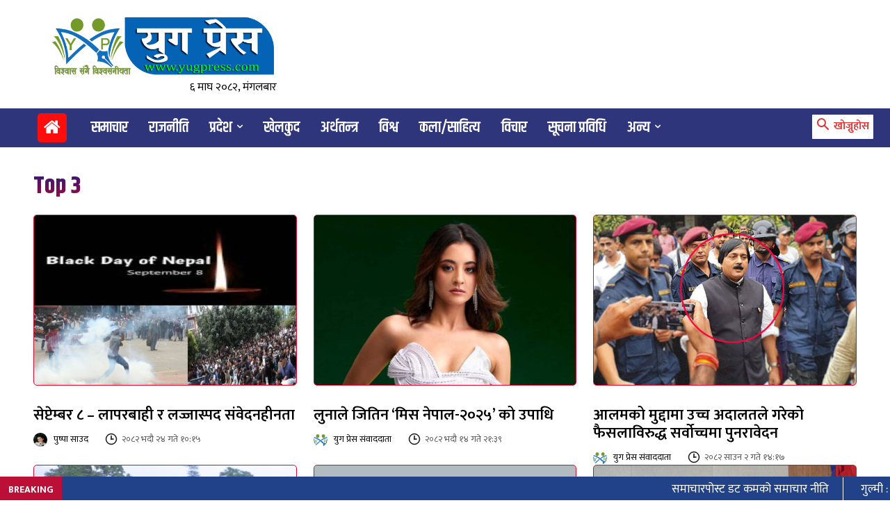

--- FILE ---
content_type: application/javascript
request_url: https://yugpress.com/wp-content/plugins/font-resizer-with-post-reading-time/assets/public/js/fscmain.js?ver=1768871950
body_size: 268
content:
const fsc_plus = document.getElementById("fsc_plus");
const fsc_default = document.getElementById("fsc_default");
const fsc_minus = document.getElementById("fsc_minus");
const fsc_text = document.querySelectorAll(".fsc_text p");
const fsc_text_length = fsc_text.length;
let fsc_count = 21;

// Add transition effect for all text elements
for (let i = 0; i < fsc_text_length; i++) {
    fsc_text[i].style.transition = "font-size 0.3s ease"; // 0.3s animation
}

fsc_plus?.addEventListener('click', function(){
    fsc_count += 2;
    for(let i = 0; i < fsc_text_length; i++){
    fsc_text[i].style.fontSize = fsc_count + "px";
    }
    if(fsc_count >= 27){
        fsc_plus.style.cursor = "not-allowed";
        fsc_plus.setAttribute("disabled", "disabled");
        fsc_plus.style.opacity = "0.6";
		fsc_plus.style.background = "red";
		fsc_plus.style.color = "white";
    }else{
        fsc_minus.style.cursor = "pointer";
        fsc_minus.removeAttribute("disabled");
        fsc_minus.style.opacity = "1";
		fsc_minus.style.background = "white";
		fsc_minus.style.color = "red";
		fsc_default.style.cursor = "pointer";
        fsc_default.removeAttribute("disabled");
        fsc_default.style.opacity = "1";
		fsc_default.style.background = "white";
		fsc_default.style.color = "red";
		fsc_plus.style.color = "red";
    }
});

fsc_default?.addEventListener('click', function(){
    fsc_count = 21;
    for(let i = 0; i < fsc_text_length; i++){
    fsc_text[i].style.fontSize =  fsc_count + "px"; 
    }
    if(fsc_count <= 20){
        fsc_default.style.cursor = "pointer";
        fsc_default.setAttribute("disabled");
        fsc_default.style.opacity = "1";
    }else{
        fsc_minus.style.cursor = "pointer";
        fsc_minus.removeAttribute("disabled");
        fsc_minus.style.opacity = "1";
		fsc_minus.style.background = "white";
    }
    if(fsc_count = 21) { 
        fsc_default.style.cursor = "not-allowed";
        fsc_default.setAttribute("disabled", "disabled");
        fsc_default.style.opacity = "1";
		fsc_default.style.background = "red";
		fsc_default.style.color = "white";
		fsc_plus.style.color = "red";
		fsc_minus.style.color = "red";
}

	if(fsc_count >= 22){
        fsc_default.style.cursor = "pointer";
        fsc_default.setAttribute("disabled");
        fsc_default.style.opacity = "1";
    }else{
        fsc_plus.style.cursor = "pointer";
        fsc_plus.removeAttribute("disabled");
        fsc_plus.style.opacity = "1";
		fsc_plus.style.background = "white";
    }

});

fsc_minus?.addEventListener('click', function(){
    fsc_count -= 2;
    for(let i = 0; i < fsc_text_length; i++){
        fsc_text[i].style.fontSize = fsc_count + "px";
        }

    if(fsc_count <= 17){
        fsc_minus.style.cursor = "not-allowed";
        fsc_minus.setAttribute("disabled", "disabled");
        fsc_minus.style.opacity = "0.6";
		fsc_minus.style.background = "red";
		fsc_minus.style.color = "white";
		
    }else{
        fsc_plus.style.cursor = "pointer";
        fsc_plus.removeAttribute("disabled");
        fsc_plus.style.opacity = "1";
		fsc_plus.style.background = "white";
		fsc_plus.style.color = "red";
		fsc_default.style.cursor = "pointer";
        fsc_default.removeAttribute("disabled");
        fsc_default.style.opacity = "1";
		fsc_default.style.background = "white";
		fsc_default.style.color = "red";
    }
});


